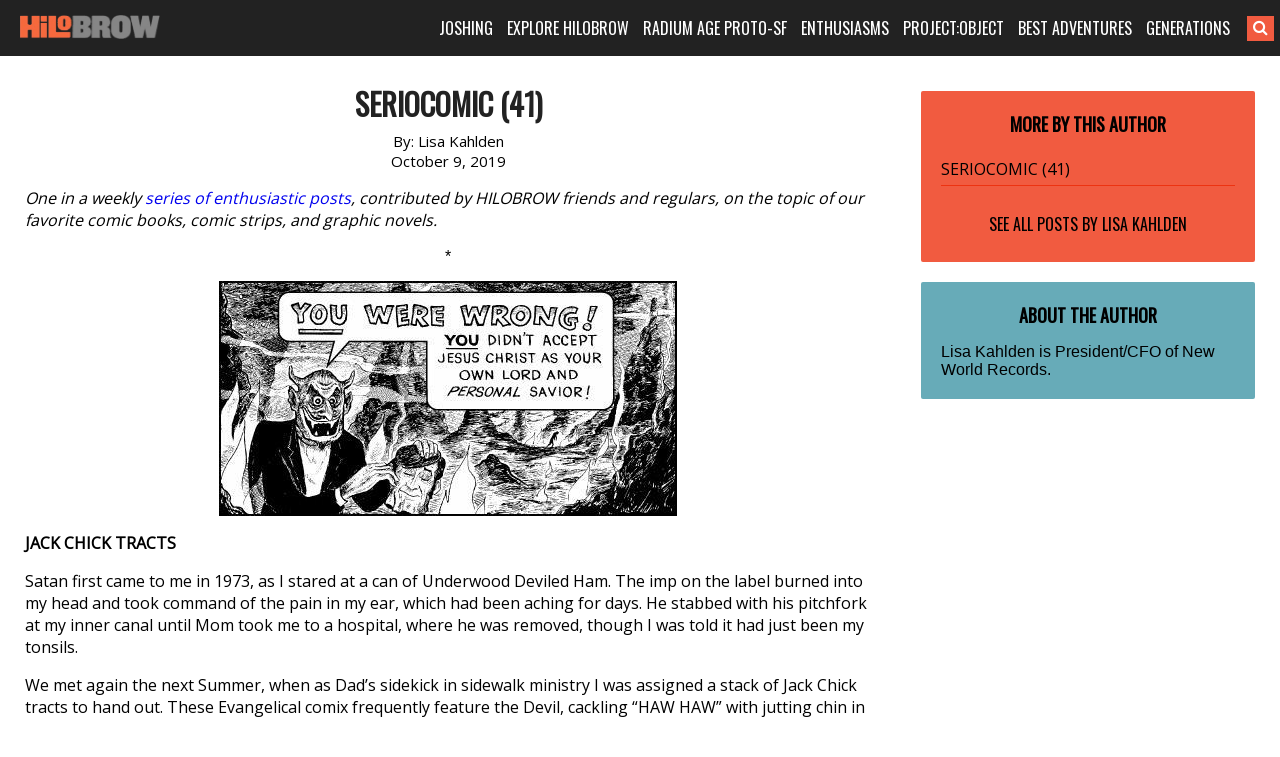

--- FILE ---
content_type: text/html; charset=UTF-8
request_url: https://www.hilobrow.com/2019/10/09/seriocomic-41/
body_size: 15448
content:
<!DOCTYPE html>
<html lang="en-US">
<head>
<meta charset="UTF-8">
<meta name="viewport" content="width=device-width, initial-scale=1">
<link rel="profile" href="http://gmpg.org/xfn/11">
<link rel="pingback" href="https://www.hilobrow.com/xmlrpc.php">
<link rel="stylesheet" href="https://maxcdn.bootstrapcdn.com/font-awesome/4.5.0/css/font-awesome.min.css">
<title>SERIOCOMIC (41) &#8211; HILOBROW</title>
<meta name='robots' content='max-image-preview:large' />
<link rel="alternate" type="application/rss+xml" title="HILOBROW &raquo; Feed" href="https://www.hilobrow.com/feed/" />
<link rel="alternate" title="oEmbed (JSON)" type="application/json+oembed" href="https://www.hilobrow.com/wp-json/oembed/1.0/embed?url=https%3A%2F%2Fwww.hilobrow.com%2F2019%2F10%2F09%2Fseriocomic-41%2F" />
<link rel="alternate" title="oEmbed (XML)" type="text/xml+oembed" href="https://www.hilobrow.com/wp-json/oembed/1.0/embed?url=https%3A%2F%2Fwww.hilobrow.com%2F2019%2F10%2F09%2Fseriocomic-41%2F&#038;format=xml" />
<style id='wp-img-auto-sizes-contain-inline-css' type='text/css'>
img:is([sizes=auto i],[sizes^="auto," i]){contain-intrinsic-size:3000px 1500px}
/*# sourceURL=wp-img-auto-sizes-contain-inline-css */
</style>
<style id='wp-block-library-inline-css' type='text/css'>
:root{--wp-block-synced-color:#7a00df;--wp-block-synced-color--rgb:122,0,223;--wp-bound-block-color:var(--wp-block-synced-color);--wp-editor-canvas-background:#ddd;--wp-admin-theme-color:#007cba;--wp-admin-theme-color--rgb:0,124,186;--wp-admin-theme-color-darker-10:#006ba1;--wp-admin-theme-color-darker-10--rgb:0,107,160.5;--wp-admin-theme-color-darker-20:#005a87;--wp-admin-theme-color-darker-20--rgb:0,90,135;--wp-admin-border-width-focus:2px}@media (min-resolution:192dpi){:root{--wp-admin-border-width-focus:1.5px}}.wp-element-button{cursor:pointer}:root .has-very-light-gray-background-color{background-color:#eee}:root .has-very-dark-gray-background-color{background-color:#313131}:root .has-very-light-gray-color{color:#eee}:root .has-very-dark-gray-color{color:#313131}:root .has-vivid-green-cyan-to-vivid-cyan-blue-gradient-background{background:linear-gradient(135deg,#00d084,#0693e3)}:root .has-purple-crush-gradient-background{background:linear-gradient(135deg,#34e2e4,#4721fb 50%,#ab1dfe)}:root .has-hazy-dawn-gradient-background{background:linear-gradient(135deg,#faaca8,#dad0ec)}:root .has-subdued-olive-gradient-background{background:linear-gradient(135deg,#fafae1,#67a671)}:root .has-atomic-cream-gradient-background{background:linear-gradient(135deg,#fdd79a,#004a59)}:root .has-nightshade-gradient-background{background:linear-gradient(135deg,#330968,#31cdcf)}:root .has-midnight-gradient-background{background:linear-gradient(135deg,#020381,#2874fc)}:root{--wp--preset--font-size--normal:16px;--wp--preset--font-size--huge:42px}.has-regular-font-size{font-size:1em}.has-larger-font-size{font-size:2.625em}.has-normal-font-size{font-size:var(--wp--preset--font-size--normal)}.has-huge-font-size{font-size:var(--wp--preset--font-size--huge)}.has-text-align-center{text-align:center}.has-text-align-left{text-align:left}.has-text-align-right{text-align:right}.has-fit-text{white-space:nowrap!important}#end-resizable-editor-section{display:none}.aligncenter{clear:both}.items-justified-left{justify-content:flex-start}.items-justified-center{justify-content:center}.items-justified-right{justify-content:flex-end}.items-justified-space-between{justify-content:space-between}.screen-reader-text{border:0;clip-path:inset(50%);height:1px;margin:-1px;overflow:hidden;padding:0;position:absolute;width:1px;word-wrap:normal!important}.screen-reader-text:focus{background-color:#ddd;clip-path:none;color:#444;display:block;font-size:1em;height:auto;left:5px;line-height:normal;padding:15px 23px 14px;text-decoration:none;top:5px;width:auto;z-index:100000}html :where(.has-border-color){border-style:solid}html :where([style*=border-top-color]){border-top-style:solid}html :where([style*=border-right-color]){border-right-style:solid}html :where([style*=border-bottom-color]){border-bottom-style:solid}html :where([style*=border-left-color]){border-left-style:solid}html :where([style*=border-width]){border-style:solid}html :where([style*=border-top-width]){border-top-style:solid}html :where([style*=border-right-width]){border-right-style:solid}html :where([style*=border-bottom-width]){border-bottom-style:solid}html :where([style*=border-left-width]){border-left-style:solid}html :where(img[class*=wp-image-]){height:auto;max-width:100%}:where(figure){margin:0 0 1em}html :where(.is-position-sticky){--wp-admin--admin-bar--position-offset:var(--wp-admin--admin-bar--height,0px)}@media screen and (max-width:600px){html :where(.is-position-sticky){--wp-admin--admin-bar--position-offset:0px}}

/*# sourceURL=wp-block-library-inline-css */
</style><style id='global-styles-inline-css' type='text/css'>
:root{--wp--preset--aspect-ratio--square: 1;--wp--preset--aspect-ratio--4-3: 4/3;--wp--preset--aspect-ratio--3-4: 3/4;--wp--preset--aspect-ratio--3-2: 3/2;--wp--preset--aspect-ratio--2-3: 2/3;--wp--preset--aspect-ratio--16-9: 16/9;--wp--preset--aspect-ratio--9-16: 9/16;--wp--preset--color--black: #000000;--wp--preset--color--cyan-bluish-gray: #abb8c3;--wp--preset--color--white: #ffffff;--wp--preset--color--pale-pink: #f78da7;--wp--preset--color--vivid-red: #cf2e2e;--wp--preset--color--luminous-vivid-orange: #ff6900;--wp--preset--color--luminous-vivid-amber: #fcb900;--wp--preset--color--light-green-cyan: #7bdcb5;--wp--preset--color--vivid-green-cyan: #00d084;--wp--preset--color--pale-cyan-blue: #8ed1fc;--wp--preset--color--vivid-cyan-blue: #0693e3;--wp--preset--color--vivid-purple: #9b51e0;--wp--preset--gradient--vivid-cyan-blue-to-vivid-purple: linear-gradient(135deg,rgb(6,147,227) 0%,rgb(155,81,224) 100%);--wp--preset--gradient--light-green-cyan-to-vivid-green-cyan: linear-gradient(135deg,rgb(122,220,180) 0%,rgb(0,208,130) 100%);--wp--preset--gradient--luminous-vivid-amber-to-luminous-vivid-orange: linear-gradient(135deg,rgb(252,185,0) 0%,rgb(255,105,0) 100%);--wp--preset--gradient--luminous-vivid-orange-to-vivid-red: linear-gradient(135deg,rgb(255,105,0) 0%,rgb(207,46,46) 100%);--wp--preset--gradient--very-light-gray-to-cyan-bluish-gray: linear-gradient(135deg,rgb(238,238,238) 0%,rgb(169,184,195) 100%);--wp--preset--gradient--cool-to-warm-spectrum: linear-gradient(135deg,rgb(74,234,220) 0%,rgb(151,120,209) 20%,rgb(207,42,186) 40%,rgb(238,44,130) 60%,rgb(251,105,98) 80%,rgb(254,248,76) 100%);--wp--preset--gradient--blush-light-purple: linear-gradient(135deg,rgb(255,206,236) 0%,rgb(152,150,240) 100%);--wp--preset--gradient--blush-bordeaux: linear-gradient(135deg,rgb(254,205,165) 0%,rgb(254,45,45) 50%,rgb(107,0,62) 100%);--wp--preset--gradient--luminous-dusk: linear-gradient(135deg,rgb(255,203,112) 0%,rgb(199,81,192) 50%,rgb(65,88,208) 100%);--wp--preset--gradient--pale-ocean: linear-gradient(135deg,rgb(255,245,203) 0%,rgb(182,227,212) 50%,rgb(51,167,181) 100%);--wp--preset--gradient--electric-grass: linear-gradient(135deg,rgb(202,248,128) 0%,rgb(113,206,126) 100%);--wp--preset--gradient--midnight: linear-gradient(135deg,rgb(2,3,129) 0%,rgb(40,116,252) 100%);--wp--preset--font-size--small: 13px;--wp--preset--font-size--medium: 20px;--wp--preset--font-size--large: 36px;--wp--preset--font-size--x-large: 42px;--wp--preset--spacing--20: 0.44rem;--wp--preset--spacing--30: 0.67rem;--wp--preset--spacing--40: 1rem;--wp--preset--spacing--50: 1.5rem;--wp--preset--spacing--60: 2.25rem;--wp--preset--spacing--70: 3.38rem;--wp--preset--spacing--80: 5.06rem;--wp--preset--shadow--natural: 6px 6px 9px rgba(0, 0, 0, 0.2);--wp--preset--shadow--deep: 12px 12px 50px rgba(0, 0, 0, 0.4);--wp--preset--shadow--sharp: 6px 6px 0px rgba(0, 0, 0, 0.2);--wp--preset--shadow--outlined: 6px 6px 0px -3px rgb(255, 255, 255), 6px 6px rgb(0, 0, 0);--wp--preset--shadow--crisp: 6px 6px 0px rgb(0, 0, 0);}:where(.is-layout-flex){gap: 0.5em;}:where(.is-layout-grid){gap: 0.5em;}body .is-layout-flex{display: flex;}.is-layout-flex{flex-wrap: wrap;align-items: center;}.is-layout-flex > :is(*, div){margin: 0;}body .is-layout-grid{display: grid;}.is-layout-grid > :is(*, div){margin: 0;}:where(.wp-block-columns.is-layout-flex){gap: 2em;}:where(.wp-block-columns.is-layout-grid){gap: 2em;}:where(.wp-block-post-template.is-layout-flex){gap: 1.25em;}:where(.wp-block-post-template.is-layout-grid){gap: 1.25em;}.has-black-color{color: var(--wp--preset--color--black) !important;}.has-cyan-bluish-gray-color{color: var(--wp--preset--color--cyan-bluish-gray) !important;}.has-white-color{color: var(--wp--preset--color--white) !important;}.has-pale-pink-color{color: var(--wp--preset--color--pale-pink) !important;}.has-vivid-red-color{color: var(--wp--preset--color--vivid-red) !important;}.has-luminous-vivid-orange-color{color: var(--wp--preset--color--luminous-vivid-orange) !important;}.has-luminous-vivid-amber-color{color: var(--wp--preset--color--luminous-vivid-amber) !important;}.has-light-green-cyan-color{color: var(--wp--preset--color--light-green-cyan) !important;}.has-vivid-green-cyan-color{color: var(--wp--preset--color--vivid-green-cyan) !important;}.has-pale-cyan-blue-color{color: var(--wp--preset--color--pale-cyan-blue) !important;}.has-vivid-cyan-blue-color{color: var(--wp--preset--color--vivid-cyan-blue) !important;}.has-vivid-purple-color{color: var(--wp--preset--color--vivid-purple) !important;}.has-black-background-color{background-color: var(--wp--preset--color--black) !important;}.has-cyan-bluish-gray-background-color{background-color: var(--wp--preset--color--cyan-bluish-gray) !important;}.has-white-background-color{background-color: var(--wp--preset--color--white) !important;}.has-pale-pink-background-color{background-color: var(--wp--preset--color--pale-pink) !important;}.has-vivid-red-background-color{background-color: var(--wp--preset--color--vivid-red) !important;}.has-luminous-vivid-orange-background-color{background-color: var(--wp--preset--color--luminous-vivid-orange) !important;}.has-luminous-vivid-amber-background-color{background-color: var(--wp--preset--color--luminous-vivid-amber) !important;}.has-light-green-cyan-background-color{background-color: var(--wp--preset--color--light-green-cyan) !important;}.has-vivid-green-cyan-background-color{background-color: var(--wp--preset--color--vivid-green-cyan) !important;}.has-pale-cyan-blue-background-color{background-color: var(--wp--preset--color--pale-cyan-blue) !important;}.has-vivid-cyan-blue-background-color{background-color: var(--wp--preset--color--vivid-cyan-blue) !important;}.has-vivid-purple-background-color{background-color: var(--wp--preset--color--vivid-purple) !important;}.has-black-border-color{border-color: var(--wp--preset--color--black) !important;}.has-cyan-bluish-gray-border-color{border-color: var(--wp--preset--color--cyan-bluish-gray) !important;}.has-white-border-color{border-color: var(--wp--preset--color--white) !important;}.has-pale-pink-border-color{border-color: var(--wp--preset--color--pale-pink) !important;}.has-vivid-red-border-color{border-color: var(--wp--preset--color--vivid-red) !important;}.has-luminous-vivid-orange-border-color{border-color: var(--wp--preset--color--luminous-vivid-orange) !important;}.has-luminous-vivid-amber-border-color{border-color: var(--wp--preset--color--luminous-vivid-amber) !important;}.has-light-green-cyan-border-color{border-color: var(--wp--preset--color--light-green-cyan) !important;}.has-vivid-green-cyan-border-color{border-color: var(--wp--preset--color--vivid-green-cyan) !important;}.has-pale-cyan-blue-border-color{border-color: var(--wp--preset--color--pale-cyan-blue) !important;}.has-vivid-cyan-blue-border-color{border-color: var(--wp--preset--color--vivid-cyan-blue) !important;}.has-vivid-purple-border-color{border-color: var(--wp--preset--color--vivid-purple) !important;}.has-vivid-cyan-blue-to-vivid-purple-gradient-background{background: var(--wp--preset--gradient--vivid-cyan-blue-to-vivid-purple) !important;}.has-light-green-cyan-to-vivid-green-cyan-gradient-background{background: var(--wp--preset--gradient--light-green-cyan-to-vivid-green-cyan) !important;}.has-luminous-vivid-amber-to-luminous-vivid-orange-gradient-background{background: var(--wp--preset--gradient--luminous-vivid-amber-to-luminous-vivid-orange) !important;}.has-luminous-vivid-orange-to-vivid-red-gradient-background{background: var(--wp--preset--gradient--luminous-vivid-orange-to-vivid-red) !important;}.has-very-light-gray-to-cyan-bluish-gray-gradient-background{background: var(--wp--preset--gradient--very-light-gray-to-cyan-bluish-gray) !important;}.has-cool-to-warm-spectrum-gradient-background{background: var(--wp--preset--gradient--cool-to-warm-spectrum) !important;}.has-blush-light-purple-gradient-background{background: var(--wp--preset--gradient--blush-light-purple) !important;}.has-blush-bordeaux-gradient-background{background: var(--wp--preset--gradient--blush-bordeaux) !important;}.has-luminous-dusk-gradient-background{background: var(--wp--preset--gradient--luminous-dusk) !important;}.has-pale-ocean-gradient-background{background: var(--wp--preset--gradient--pale-ocean) !important;}.has-electric-grass-gradient-background{background: var(--wp--preset--gradient--electric-grass) !important;}.has-midnight-gradient-background{background: var(--wp--preset--gradient--midnight) !important;}.has-small-font-size{font-size: var(--wp--preset--font-size--small) !important;}.has-medium-font-size{font-size: var(--wp--preset--font-size--medium) !important;}.has-large-font-size{font-size: var(--wp--preset--font-size--large) !important;}.has-x-large-font-size{font-size: var(--wp--preset--font-size--x-large) !important;}
/*# sourceURL=global-styles-inline-css */
</style>

<style id='classic-theme-styles-inline-css' type='text/css'>
/*! This file is auto-generated */
.wp-block-button__link{color:#fff;background-color:#32373c;border-radius:9999px;box-shadow:none;text-decoration:none;padding:calc(.667em + 2px) calc(1.333em + 2px);font-size:1.125em}.wp-block-file__button{background:#32373c;color:#fff;text-decoration:none}
/*# sourceURL=/wp-includes/css/classic-themes.min.css */
</style>
<link rel='stylesheet' id='bg-shce-genericons-css' href='https://www.hilobrow.com/wp-content/plugins/show-hidecollapse-expand/assets/css/genericons/genericons.css?ver=6.9' type='text/css' media='all' />
<link rel='stylesheet' id='bg-show-hide-css' href='https://www.hilobrow.com/wp-content/plugins/show-hidecollapse-expand/assets/css/bg-show-hide.css?ver=6.9' type='text/css' media='all' />
<link rel='stylesheet' id='underscores-style-css' href='https://www.hilobrow.com/wp-content/themes/Highlowbrow/style.css?ver=6.9' type='text/css' media='all' />
<script type="text/javascript" src="https://www.hilobrow.com/wp-includes/js/jquery/jquery.min.js?ver=3.7.1" id="jquery-core-js"></script>
<script type="text/javascript" src="https://www.hilobrow.com/wp-includes/js/jquery/jquery-migrate.min.js?ver=3.4.1" id="jquery-migrate-js"></script>
<link rel="https://api.w.org/" href="https://www.hilobrow.com/wp-json/" /><link rel="alternate" title="JSON" type="application/json" href="https://www.hilobrow.com/wp-json/wp/v2/posts/119598" /><link rel="EditURI" type="application/rsd+xml" title="RSD" href="https://www.hilobrow.com/xmlrpc.php?rsd" />
<link rel="canonical" href="https://www.hilobrow.com/2019/10/09/seriocomic-41/" />
<link rel='shortlink' href='https://www.hilobrow.com/?p=119598' />
<style>
#myShowHideDisplay {
display: none;
padding-top: 10px;
}
.btn-nothing {
    border: 1px solid #ccc;
    padding: 10px 40px;
    background-color: #ccc;
    margin-right: 20px;
	margin-bottom: 5px;
    cursor: pointer;
}
.btn-nothing:hover {
    background-color: #666;
    color: #fff;
}
</style>

<style>

@import url('https://cdnjs.cloudflare.com/ajax/libs/font-awesome/4.7.0/css/font-awesome.min.css'); 

@media only screen and (min-width: 989px) {
	.header > .container > .logo > .vburger, 
	#menu-main-menu > .menu-item > a > .fa-caret-down { 
		display: none !Important; 
	} 
} 

@media only screen and (max-width: 988px) {

	.header { 
		position: relative !Important;
	} 

	.header > .container { 
		margin: 0; 
		min-width: 100%; 
		padding-left: 0; 
		padding-right: 0; 
		width: 100% !Important; 
	} 
	.header > .container > .logo, 
	.header > .container > .navigation { 
		float: left;
		padding-left: 0; 
		padding-right: 0; 
		text-align: left;
		width: 100%;	
	} 
	.header > .container > .logo { 
		height: 54px; 
	} 
	.header > .container > .logo a { 
		padding-left: 20px; 
	} 
	.header > .container > .navigation { 
		display: none; 
	} 
	.header > .container > .logo > .vburger { 
		padding: 15px;	
		position: absolute;
		right: 0;
	} 
	/* .header > .container > .logo > .vburger:hover { 
		background-color: white; 
	} 
	.header > .container > .logo > .vburger:hover .fa-navicon::before, 
	.header > .container > .logo > .vburger:hover .fa-reorder::before, 
	.header > .container > .logo > .vburger:hover .fa-bars::before { 
		color: black !Important; 
	} */ 
	.fa-navicon::before, 
	.fa-reorder::before, 
	.fa-bars::before { 
		color: white; 
		font-size: 22px; 
	} 
	#menu-main-menu > .menu-item > a > .fa-caret-down::before { 
		color: white; 
		font-size: 18px; 
		margin-left: 5px; 
		transition: all 0.6s ease;
	} 
	#menu-main-menu > .menu-item > a:hover > .fa-caret-down::before { 
		color: #f15b40; 
	} 
	.navigation > .menu-main-menu-container, 
	#searchform { 
		display: block !Important; 
	} 
	#searchform { 
		padding-bottom: 10px !Important;
		padding-left: 20px; 
		padding-right: 20px; 
	} 
	#searchform searchInput.showSearch { 
		margin-right: 10px !Important;  	
	} 
	#searchform .searchButton { 
		/* padding-left: 0 !Important; */ 
		margin-left: -6px; 
	} 
	#menu-main-menu > .menu-item { 
		display: block; 
		margin-left: 0; 
		margin-right: 0; 
		padding-bottom: 10px; 
		width: 100%;			
	} 
	#menu-main-menu > .menu-item > a { 
		padding-left: 20px; 
		padding-right: 20px; 
	} 
	#menu-main-menu > .menu-item:first-child { 
		padding-top: 0; 
	} 
	#menu-main-menu > .menu-item { 
		padding-top: 10px; 
		border-bottom: 1px solid #3c3c3c; 
	} 
	#menu-main-menu > .menu-item:last-child { 
		border-bottom: 1px solid rgba(255,255,255,0); 
	} 
	.menu .sub-menu { 
		border-bottom: 1px solid rgba(255,255,255,0); 
		display: none;
		left: 0 !Important;
		margin-top: 10px; 
		position: relative !Important;
		text-align: left;
		top: 0 !Important;
		transition: all 0.6s ease;
		width: 100% !Important;
	} 
	.menu .sub-menu > li > a { 
		padding-left: 40px; 
		padding-right: 20px; 
	} 
	.menu .sub-menu > li:last-child { 
		border-bottom: 1px solid rgba(255,255,255,0); 
	} 
} 

</style>
<script>
function hiloMobileMenu() { 
	var navclass=".header > .container > .navigation";
	if(jQuery(navclass).css("display")=="none"){
		jQuery(navclass).css("display","block")
	}else{
		jQuery(navclass).css("display","none")
	}
} 
jQuery(function($){
	/* $(".header > .container > .logo > .vburger").on("tap",function(){
		$(this).css("background-color","black");
	}); */ 
	if($(".header > .container > .logo").length>0){
		var burgerhtml='<a class="vburger" href="javascript:void(0);" class="icon" onclick="hiloMobileMenu()"><i class="fa fa-bars"></i></a>'; 
		$(".header > .container > .logo").append(burgerhtml); 
	}
	if($("#menu-main-menu > .menu-item > a").length>0){	
		var cardownhtml='<i class="fa fa-caret-down"></i>'; 
		$("#menu-main-menu > .menu-item > a").append(cardownhtml); 
	}
	if($("#menu-main-menu > .menu-item > a").length>0){
		if($(window).width()<=988){
			$("#menu-main-menu > .menu-item > a").on("click",function(){
				if($(this).parent().find("ul.sub-menu").length>0){
					if($(this).parent().find("ul.sub-menu").css("display")=="block"){
						$(this).parent().find("ul.sub-menu").css("display","none"); 
					}else{
						$(this).parent().parent().find("ul.sub-menu").css("display","none"); 
						$(this).parent().find("ul.sub-menu").css("display","block"); 
					}
				}
			});
			$("#menu-main-menu > .menu-item > a").on("mouseleave",function(){
			
			});
		}
	}
	/* if($("#searchform #s").hasClass("showSearch")==false){
		if($(window).width()<=988){
			$("#searchform #s").addClass("showSearch"); 
		}
	} */ 
});
</script>


</head>

<body class="wp-singular post-template-default single single-post postid-119598 single-format-standard wp-theme-Highlowbrow group-blog">
<script>
  (function(i,s,o,g,r,a,m){i['GoogleAnalyticsObject']=r;i[r]=i[r]||function(){
  (i[r].q=i[r].q||[]).push(arguments)},i[r].l=1*new Date();a=s.createElement(o),
  m=s.getElementsByTagName(o)[0];a.async=1;a.src=g;m.parentNode.insertBefore(a,m)
  })(window,document,'script','//www.google-analytics.com/analytics.js','ga');

  ga('create', 'UA-3509632-4', 'auto');
  ga('send', 'pageview');

</script>
<div id="page" class="site">
	
	<div class="header">
		<div class="container">
			<div class="logo">
				<a href="https://www.hilobrow.com/">
				<img src="https://www.hilobrow.com/wp-content/uploads/2016/02/logo.png" alt="hilobrow" />
				</a>
			</div><!-- /.logo -->
			
			<div class="navigation">
				<div class="menu-main-menu-container"><ul id="menu-main-menu" class="menu"><li id="menu-item-173190" class="menu-item menu-item-type-custom menu-item-object-custom menu-item-has-children menu-item-173190"><a href="#">JOSHING</a>
<ul class="sub-menu">
	<li id="menu-item-92879" class="menu-item menu-item-type-custom menu-item-object-custom menu-item-92879"><a href="https://www.hilobrow.com/tag/hypocrite-idler/">ABOUT JOSH</a></li>
	<li id="menu-item-173191" class="menu-item menu-item-type-custom menu-item-object-custom menu-item-173191"><a href="https://www.hilobrow.com/tag/radium-update/">RADIUM AGE SF</a></li>
	<li id="menu-item-199333" class="menu-item menu-item-type-custom menu-item-object-custom menu-item-199333"><a href="https://www.hilobrow.com/tag/screenshots-josh/">SCREENSHOTS</a></li>
	<li id="menu-item-199332" class="menu-item menu-item-type-custom menu-item-object-custom menu-item-199332"><a href="https://www.hilobrow.com/tag/photo-dump/">PHOTO DUMP</a></li>
	<li id="menu-item-173194" class="menu-item menu-item-type-custom menu-item-object-custom menu-item-173194"><a href="https://www.hilobrow.com/2022/12/21/lost-objects-2022/">LOST OBJECTS</a></li>
	<li id="menu-item-173192" class="menu-item menu-item-type-custom menu-item-object-custom menu-item-173192"><a href="https://www.semiovox.com/">SEMIOVOX</a></li>
	<li id="menu-item-173193" class="menu-item menu-item-type-custom menu-item-object-custom menu-item-173193"><a href="http://unbored.net/">UNBORED</a></li>
	<li id="menu-item-173195" class="menu-item menu-item-type-custom menu-item-object-custom menu-item-173195"><a href="https://www.hilobrow.com/2021/09/28/the-adventurers-glossary/">ADVENTURE GLOSSARY</a></li>
	<li id="menu-item-168330" class="menu-item menu-item-type-custom menu-item-object-custom menu-item-168330"><a href="https://www.hilobrow.com/tag/popsztar-samizdat/">POPSZTAR SAMIZDAT</a></li>
	<li id="menu-item-171896" class="menu-item menu-item-type-custom menu-item-object-custom menu-item-171896"><a href="https://www.hilobrow.com/tag/ten-stages-of-man/">10 STAGES OF MAN</a></li>
	<li id="menu-item-173196" class="menu-item menu-item-type-custom menu-item-object-custom menu-item-173196"><a href="https://www.hilobrow.com/tag/josh-schema/">SCHEMATIZING</a></li>
	<li id="menu-item-145660" class="menu-item menu-item-type-custom menu-item-object-custom menu-item-145660"><a href="https://www.hilobrow.com/tag/taking-mickey/">TAKING THE MICKEY</a></li>
	<li id="menu-item-180573" class="menu-item menu-item-type-custom menu-item-object-custom menu-item-180573"><a href="https://www.hilobrow.com/tag/semiopunk/">SEMIOPUNK</a></li>
	<li id="menu-item-145661" class="menu-item menu-item-type-custom menu-item-object-custom menu-item-145661"><a href="https://www.hilobrow.com/tag/virus-vigilante/">VIRUS VIGILANTE</a></li>
	<li id="menu-item-173239" class="menu-item menu-item-type-custom menu-item-object-custom menu-item-173239"><a href="https://www.hilobrow.com/2009/06/25/the-woollett-question-answered/">THE WOOLLETT ANSWER</a></li>
	<li id="menu-item-173240" class="menu-item menu-item-type-custom menu-item-object-custom menu-item-173240"><a href="https://www.hilobrow.com/2009/07/03/id-like-to-force-the-world-to-sing/">OK SODA THEORY</a></li>
	<li id="menu-item-173241" class="menu-item menu-item-type-custom menu-item-object-custom menu-item-173241"><a href="https://www.hilobrow.com/2010/06/05/camp-kitsch-cheese/">CAMP, KITSCH &#038; CHEESE</a></li>
</ul>
</li>
<li id="menu-item-92423" class="menu-item menu-item-type-custom menu-item-object-custom menu-item-has-children menu-item-92423"><a href="#">EXPLORE HILOBROW</a>
<ul class="sub-menu">
	<li id="menu-item-111904" class="menu-item menu-item-type-custom menu-item-object-custom menu-item-111904"><a href="https://www.hilobrow.com/tag/hilobrow/">BEST OF HILOBROW</a></li>
	<li id="menu-item-139231" class="menu-item menu-item-type-custom menu-item-object-custom menu-item-139231"><a href="https://www.hilobrow.com/tag/off-topic/">OFF-TOPIC</a></li>
	<li id="menu-item-173237" class="menu-item menu-item-type-custom menu-item-object-custom menu-item-173237"><a href="https://www.hilobrow.com/tag/nealon-condiment-abc/">CONDIMENT ABECEDARIUM</a></li>
	<li id="menu-item-148662" class="menu-item menu-item-type-custom menu-item-object-custom menu-item-148662"><a href="https://www.hilobrow.com/tag/simulacra/">SIMULACRA</a></li>
	<li id="menu-item-202339" class="menu-item menu-item-type-post_type menu-item-object-page menu-item-202339"><a href="https://www.hilobrow.com/fiction/">FICTION &#038; POETRY</a></li>
	<li id="menu-item-139230" class="menu-item menu-item-type-custom menu-item-object-custom menu-item-139230"><a href="https://www.hilobrow.com/tag/eye-candy/">EYE CANDY</a></li>
	<li id="menu-item-92672" class="menu-item menu-item-type-custom menu-item-object-custom menu-item-92672"><a href="https://www.hilobrow.com/tag/nealon-stuffed/">STUFFED</a></li>
	<li id="menu-item-148173" class="menu-item menu-item-type-custom menu-item-object-custom menu-item-148173"><a href="https://www.hilobrow.com/tag/hilo-bestiary/">BESTIARY</a></li>
	<li id="menu-item-98487" class="menu-item menu-item-type-custom menu-item-object-custom menu-item-98487"><a href="https://www.hilobrow.com/tag/peril-planet/">PLANET OF PERIL</a></li>
	<li id="menu-item-94693" class="menu-item menu-item-type-custom menu-item-object-custom menu-item-94693"><a href="https://www.hilobrow.com/the-kalevala/">THE KALEVALA</a></li>
	<li id="menu-item-139229" class="menu-item menu-item-type-custom menu-item-object-custom menu-item-139229"><a href="https://www.hilobrow.com/cocky/">COCKY THE FOX</a></li>
	<li id="menu-item-92676" class="menu-item menu-item-type-custom menu-item-object-custom menu-item-92676"><a href="https://www.hilobrow.com/tag/hermenautic-tarot/">THE HERMENAUTIC TAROT</a></li>
	<li id="menu-item-137075" class="menu-item menu-item-type-post_type menu-item-object-page menu-item-137075"><a href="https://www.hilobrow.com/hilobrow-policies/">HILOBROW POLICIES</a></li>
</ul>
</li>
<li id="menu-item-172541" class="menu-item menu-item-type-custom menu-item-object-custom menu-item-has-children menu-item-172541"><a href="#">RADIUM AGE PROTO-SF</a>
<ul class="sub-menu">
	<li id="menu-item-161944" class="menu-item menu-item-type-post_type menu-item-object-page menu-item-161944"><a href="https://www.hilobrow.com/radium-age/">MIT PRESS RADIUM AGE SERIES</a></li>
	<li id="menu-item-172542" class="menu-item menu-item-type-custom menu-item-object-custom menu-item-172542"><a href="https://www.hilobrow.com/radium-age-100/">RADIUM AGE PROTO-SF</a></li>
	<li id="menu-item-160752" class="menu-item menu-item-type-custom menu-item-object-custom menu-item-160752"><a href="https://www.hilobrow.com/tag/radium-age-timeline/">RADIUM AGE TIMELINE</a></li>
	<li id="menu-item-196680" class="menu-item menu-item-type-custom menu-item-object-custom menu-item-196680"><a href="https://www.hilobrow.com/radium-age-art/">RADIUM AGE ART</a></li>
	<li id="menu-item-172543" class="menu-item menu-item-type-custom menu-item-object-custom menu-item-172543"><a href="https://www.hilobrow.com/radium-age-poetry/">RADIUM AGE POETRY</a></li>
	<li id="menu-item-172851" class="menu-item menu-item-type-custom menu-item-object-custom menu-item-172851"><a href="https://www.hilobrow.com/tag/radium-update/">RADIUM AGE UPDATES</a></li>
	<li id="menu-item-179341" class="menu-item menu-item-type-post_type menu-item-object-page menu-item-179341"><a href="https://www.hilobrow.com/sisters/">SISTERS OF THE RADIUM AGE</a></li>
	<li id="menu-item-173238" class="menu-item menu-item-type-custom menu-item-object-custom menu-item-173238"><a href="https://www.hilobrow.com/tag/radium-age-sf/">SERIALIZED STORIES</a></li>
	<li id="menu-item-173185" class="menu-item menu-item-type-post_type menu-item-object-page menu-item-173185"><a href="https://www.hilobrow.com/hilobooks/">HiLoBooks</a></li>
</ul>
</li>
<li id="menu-item-91912" class="menu-item menu-item-type-custom menu-item-object-custom menu-item-has-children menu-item-91912"><a href="#">ENTHUSIASMS</a>
<ul class="sub-menu">
	<li id="menu-item-182001" class="menu-item menu-item-type-custom menu-item-object-custom menu-item-182001"><a href="https://www.hilobrow.com/tag/mosh-enthusiasm/">Metal (1984–1993)</a></li>
	<li id="menu-item-177011" class="menu-item menu-item-type-custom menu-item-object-custom menu-item-177011"><a href="https://www.hilobrow.com/tag/stooge-enthusiasm/">Proto-Punk (1964–1973)</a></li>
	<li id="menu-item-175357" class="menu-item menu-item-type-custom menu-item-object-custom menu-item-175357"><a href="https://www.hilobrow.com/tag/teen-enthusiasm/">Teen Idols</a></li>
	<li id="menu-item-171646" class="menu-item menu-item-type-custom menu-item-object-custom menu-item-171646"><a href="https://www.hilobrow.com/tag/dolly-enthusiasm/">Country Music (1964–1973)</a></li>
	<li id="menu-item-142496" class="menu-item menu-item-type-custom menu-item-object-custom menu-item-142496"><a href="https://www.hilobrow.com/tag/carbona-enthusiasm/">Punk (1974–1983)</a></li>
	<li id="menu-item-128304" class="menu-item menu-item-type-custom menu-item-object-custom menu-item-128304"><a href="https://www.hilobrow.com/tag/convoy-enthusiasm/">Action Movies (1974–1983)</a></li>
	<li id="menu-item-120904" class="menu-item menu-item-type-custom menu-item-object-custom menu-item-120904"><a href="https://www.hilobrow.com/tag/seriocomic/">Comics</a></li>
	<li id="menu-item-92674" class="menu-item menu-item-type-custom menu-item-object-custom menu-item-92674"><a href="https://www.hilobrow.com/tag/herc-enthusiasm/">Hip Hop (1974–1983)</a></li>
	<li id="menu-item-92671" class="menu-item menu-item-type-custom menu-item-object-custom menu-item-92671"><a href="https://www.hilobrow.com/tag/kern-enthusiasm/">Typefaces</a></li>
	<li id="menu-item-92675" class="menu-item menu-item-type-custom menu-item-object-custom menu-item-92675"><a href="https://www.hilobrow.com/tag/kirk-enthusiasm/">Captain Kirk</a></li>
	<li id="menu-item-92670" class="menu-item menu-item-type-custom menu-item-object-custom menu-item-92670"><a href="https://www.hilobrow.com/tag/kirb-enthusiasm/">Jack Kirby</a></li>
	<li id="menu-item-165980" class="menu-item menu-item-type-post_type menu-item-object-page menu-item-165980"><a href="https://www.hilobrow.com/enthusiasms/">&#038; MORE ENTHUSIASMS</a></li>
</ul>
</li>
<li id="menu-item-102995" class="menu-item menu-item-type-custom menu-item-object-custom menu-item-has-children menu-item-102995"><a href="#">PROJECT:OBJECT</a>
<ul class="sub-menu">
	<li id="menu-item-198230" class="menu-item menu-item-type-post_type menu-item-object-page menu-item-198230"><a href="https://www.hilobrow.com/give-it-up/">GIVE IT UP</a></li>
	<li id="menu-item-171761" class="menu-item menu-item-type-custom menu-item-object-custom menu-item-171761"><a href="https://www.hilobrow.com/2022/12/21/lost-objects-2022/">Lost Objects book</a></li>
	<li id="menu-item-148661" class="menu-item menu-item-type-custom menu-item-object-custom menu-item-148661"><a href="https://www.hilobrow.com/tag/semio-objects/">SEMIO OBJECTS</a></li>
	<li id="menu-item-139247" class="menu-item menu-item-type-custom menu-item-object-custom menu-item-139247"><a href="https://www.hilobrow.com/tag/movie-objects/">MOVIE OBJECTS</a></li>
	<li id="menu-item-123596" class="menu-item menu-item-type-custom menu-item-object-custom menu-item-123596"><a href="https://www.hilobrow.com/tag/fetish-object/">FETISHES</a></li>
	<li id="menu-item-118629" class="menu-item menu-item-type-custom menu-item-object-custom menu-item-118629"><a href="https://www.hilobrow.com/tag/fossil-object/">FOSSILS</a></li>
	<li id="menu-item-115646" class="menu-item menu-item-type-custom menu-item-object-custom menu-item-115646"><a href="https://www.hilobrow.com/tag/flair-object/">FLAIR</a></li>
	<li id="menu-item-107460" class="menu-item menu-item-type-custom menu-item-object-custom menu-item-107460"><a href="https://www.hilobrow.com/tag/illicit-objects/">ILLICIT OBJECTS</a></li>
	<li id="menu-item-104684" class="menu-item menu-item-type-custom menu-item-object-custom menu-item-104684"><a href="https://www.hilobrow.com/tag/talismanic-objects/">TALISMANIC OBJECTS</a></li>
	<li id="menu-item-102996" class="menu-item menu-item-type-custom menu-item-object-custom menu-item-102996"><a href="https://www.hilobrow.com/tag/political-objects/">POLITICAL OBJECTS</a></li>
	<li id="menu-item-103546" class="menu-item menu-item-type-post_type menu-item-object-page menu-item-103546"><a href="https://www.hilobrow.com/projectobject-2/">&#038; MORE P:O THEMES</a></li>
	<li id="menu-item-157175" class="menu-item menu-item-type-custom menu-item-object-custom menu-item-157175"><a href="https://www.hilobrow.com/tag/sigobj-crosspost/">SIGNIFICANT OBJECTS</a></li>
</ul>
</li>
<li id="menu-item-92497" class="menu-item menu-item-type-custom menu-item-object-custom menu-item-has-children menu-item-92497"><a href="#" title="Josh Glenn&#8217;s favorite adventures &#038; sci-fi">BEST ADVENTURES</a>
<ul class="sub-menu">
	<li id="menu-item-139364" class="menu-item menu-item-type-post_type menu-item-object-page menu-item-139364"><a href="https://www.hilobrow.com/250-adventures/">BEST 20th CENTURY ADVENTURES</a></li>
	<li id="menu-item-155547" class="menu-item menu-item-type-custom menu-item-object-custom menu-item-155547"><a href="https://www.hilobrow.com/hadron-age/">HADRON AGE SF</a></li>
	<li id="menu-item-141402" class="menu-item menu-item-type-custom menu-item-object-custom menu-item-141402"><a href="https://www.hilobrow.com/nineties-adventure/">NINETIES ADVENTURES</a></li>
	<li id="menu-item-118986" class="menu-item menu-item-type-custom menu-item-object-custom menu-item-118986"><a href="https://www.hilobrow.com/diamond-age-sci-fi/">DIAMOND AGE SF</a></li>
	<li id="menu-item-135991" class="menu-item menu-item-type-post_type menu-item-object-page menu-item-135991"><a href="https://www.hilobrow.com/eighties-adventure/">EIGHTIES ADVENTURES</a></li>
	<li id="menu-item-120946" class="menu-item menu-item-type-post_type menu-item-object-page menu-item-120946"><a href="https://www.hilobrow.com/seventies-adventure/">SEVENTIES ADVENTURES</a></li>
	<li id="menu-item-92498" class="menu-item menu-item-type-post_type menu-item-object-page menu-item-92498"><a href="https://www.hilobrow.com/new-wave-sci-fi/">NEW WAVE SF</a></li>
	<li id="menu-item-120771" class="menu-item menu-item-type-custom menu-item-object-custom menu-item-120771"><a href="https://www.hilobrow.com/sixties-adventure/">SIXTIES ADVENTURES</a></li>
	<li id="menu-item-122892" class="menu-item menu-item-type-post_type menu-item-object-page menu-item-122892"><a href="https://www.hilobrow.com/sixties-ya-yya/">SIXTIES YA ADVENTURES</a></li>
	<li id="menu-item-120943" class="menu-item menu-item-type-post_type menu-item-object-page menu-item-120943"><a href="https://www.hilobrow.com/fifties-adventure/">FIFTIES ADVENTURES</a></li>
	<li id="menu-item-120940" class="menu-item menu-item-type-post_type menu-item-object-page menu-item-120940"><a href="https://www.hilobrow.com/forties-adventure/">FORTIES ADVENTURES</a></li>
	<li id="menu-item-92499" class="menu-item menu-item-type-post_type menu-item-object-page menu-item-92499"><a href="https://www.hilobrow.com/golden-age-sci-fi/">GOLDEN AGE SF</a></li>
	<li id="menu-item-120928" class="menu-item menu-item-type-post_type menu-item-object-page menu-item-120928"><a href="https://www.hilobrow.com/thirties-adventure/">THIRTIES ADVENTURES</a></li>
	<li id="menu-item-120926" class="menu-item menu-item-type-post_type menu-item-object-page menu-item-120926"><a href="https://www.hilobrow.com/twenties-adventure/">TWENTIES ADVENTURES</a></li>
	<li id="menu-item-120901" class="menu-item menu-item-type-post_type menu-item-object-page menu-item-120901"><a href="https://www.hilobrow.com/teens-adventure/">TEENS ADVENTURES</a></li>
	<li id="menu-item-92058" class="menu-item menu-item-type-post_type menu-item-object-page menu-item-92058"><a href="https://www.hilobrow.com/radium-age-100/">RADIUM AGE PROTO-SF</a></li>
	<li id="menu-item-120902" class="menu-item menu-item-type-post_type menu-item-object-page menu-item-120902"><a href="https://www.hilobrow.com/oughts-adventure/">OUGHTS ADVENTURES</a></li>
	<li id="menu-item-92500" class="menu-item menu-item-type-post_type menu-item-object-page menu-item-92500"><a href="https://www.hilobrow.com/scientific-romance/">SCIENTIFIC ROMANCES</a></li>
</ul>
</li>
<li id="menu-item-92506" class="menu-item menu-item-type-custom menu-item-object-custom menu-item-has-children menu-item-92506"><a href="#">GENERATIONS</a>
<ul class="sub-menu">
	<li id="menu-item-92507" class="menu-item menu-item-type-custom menu-item-object-custom menu-item-92507"><a href="https://www.hilobrow.com/2010/05/28/generations-16-tba/">Generation TBA</a></li>
	<li id="menu-item-92508" class="menu-item menu-item-type-custom menu-item-object-custom menu-item-92508"><a href="https://www.hilobrow.com/2010/05/24/social-darwikians/">Social Darwikians</a></li>
	<li id="menu-item-92510" class="menu-item menu-item-type-custom menu-item-object-custom menu-item-92510"><a href="https://www.hilobrow.com/2010/03/15/generations-13-reconstructionists/">Reconstructionists</a></li>
	<li id="menu-item-92509" class="menu-item menu-item-type-custom menu-item-object-custom menu-item-92509"><a href="https://www.hilobrow.com/2010/04/17/generations-14-revivalists/">Revivalists</a></li>
	<li id="menu-item-92511" class="menu-item menu-item-type-custom menu-item-object-custom menu-item-92511"><a href="https://www.hilobrow.com/2010/02/27/generations-12-ogxers/">OGXers</a></li>
	<li id="menu-item-92512" class="menu-item menu-item-type-custom menu-item-object-custom menu-item-92512"><a href="https://www.hilobrow.com/2010/02/05/blank-generation/">Blank Generation</a></li>
	<li id="menu-item-92513" class="menu-item menu-item-type-custom menu-item-object-custom menu-item-92513"><a href="https://www.hilobrow.com/2009/09/30/the-anti-anti-utopians/">Anti-Anti-Utopians</a></li>
	<li id="menu-item-92514" class="menu-item menu-item-type-custom menu-item-object-custom menu-item-92514"><a href="https://www.hilobrow.com/2009/09/23/the-postmodernists/">Postmodernists</a></li>
	<li id="menu-item-166152" class="menu-item menu-item-type-custom menu-item-object-custom menu-item-166152"><a href="https://www.hilobrow.com/generations/">&#038; MORE GENERATIONS</a></li>
</ul>
</li>
</ul></div>				
				<form method="get" id="searchform" action="https://www.hilobrow.com/">
				<div><input type="text" size="18" value="" name="s" id="s" class="searchInput"/>
				 <button type="submit" class="searchButton">
                	<i class="fa fa-search"></i>
            	</button>
				</div>
				</form>

			</div><!-- /.navigation -->


			<div class="clear"></div><!-- /.clear -->
		</div><!-- /.container -->
	</div><!-- /.header -->

	<div id="content" class="site-content">
		

	<div id="primary" class="content-area">
		<main id="main" class="site-main" role="main">
			
			

		
<article id="post-119598" class="post-119598 post type-post status-publish format-standard has-post-thumbnail hentry category-comics-2 category-enthusiasms tag-jack-chick tag-seriocomic">
	


	<div class="post__inner">

		<a href="https://www.hilobrow.com/2019/10/09/seriocomic-41/" class="postLink"><h1 class="postTitle">SERIOCOMIC (41)</h1></a><!-- /.postTitle -->
		<p class="postDetails postDetails--center">By: <span class="authorName">Lisa Kahlden</span> <br/>
		October 9, 2019		
		
		</p><!-- /.authorName -->
		
	<p><em>One in a weekly <a href="https://www.hilobrow.com/tag/seriocomic/">series of enthusiastic posts</a>, contributed by HILOBROW friends and regulars, on the topic of our favorite comic books, comic strips, and graphic novels.</em></p>
<p><center>*</center></p>
<p><center><img decoding="async" src="https://www.hilobrow.com/wp-content/uploads/2019/10/jackchickgoofed11.jpg" alt="" width="458" height="auto" class="alignnone size-full wp-image-121752" srcset="https://www.hilobrow.com/wp-content/uploads/2019/10/jackchickgoofed11.jpg 458w, https://www.hilobrow.com/wp-content/uploads/2019/10/jackchickgoofed11-300x154.jpg 300w, https://www.hilobrow.com/wp-content/uploads/2019/10/jackchickgoofed11-390x200.jpg 390w" sizes="(max-width: 458px) 100vw, 458px" /></center></p>
<p><strong>JACK CHICK TRACTS</strong></p>
<p>Satan first came to me in 1973, as I stared at a can of Underwood Deviled Ham. The imp on the label burned into my head and took command of the pain in my ear, which had been aching for days. He stabbed with his pitchfork at my inner canal until Mom took me to a hospital, where he was removed, though I was told it had just been my tonsils.</p>
<p>We met again the next Summer, when as Dad&#8217;s sidekick in sidewalk ministry I was assigned a stack of Jack Chick tracts to hand out. These Evangelical comix frequently feature the Devil, cackling “HAW HAW” with jutting chin in celebration of Sin&#8217;s triumph over modern mores. I absorbed them in a backseat inferno as Dad drove around downtown Louisville looking for foot traffic, listening to an A.M. apostle faith-heal callers over the radio. A distant relative with cancer had died despite his intercession, which posed less challenge to my fledgling Faith than that he had taken her money. </p>
<p>In <em>The Contract</em>, wearing tails and top hat, roué moustache and diamond pinkie ring, Beelzebub Fox tempts a hayseed into signing away his soul. <em>Somebody Goofed</em> has him as a bully who taunts a soft-brained kid into playing chicken with a train, in a Herb Tarlek-style suit that would have been enough to put anyone off. There could not be much to fear, I reasoned, from anything so easy to spot — which for me included those preachers on the air, who promised the afflicted miracles as they solicited donations.</p>
<p>But as with most things that amuse me, Dad sensed in this mortal peril. In no guise was the Beast a joke. His dark reign and the preceding Rapture were events for which Chick was preparing us, offering a cautionary catalog of ’70s blasphemy. New English translations of the Bible, in growing acceptance at the time, were a perversion of the King James Gospel. Computerized cash registers, credit cards and bar codes were groundwork for The Mark, the number anyone who skipped the Second Coming would have to accept in order to buy anything. Satanists were banding together in Christian rock bands and covens: <em>Why No Revival?</em> states “most churches have been successfully infiltrated by witches&#8221; as fact, supported by a footnote.</p>
<p>No doubt these comics are to credit for the strong interest I later developed in the occult, and my almost religious regard for technology. But revisiting Chick tracts today, I join my late father in finding little funny about them. For most of my 20s and into my 30s they were a lurid but cherished piece of personal lore, like the charlatans and charismatics who peopled the adult world for me as a child. But now, with some difficulty (and immensely expensive therapy) I see it doesn&#8217;t take Satan to make you a sucker.</p>
<p><center>***</center></p>
<p><strong>SERIOCOMIC:</strong> Mimi Lipson on <a href="https://www.hilobrow.com/2019/01/02/seriocomic-1/">LITTLE LULU</a> | Sara Ryan on <a href="https://www.hilobrow.com/2019/01/09/seriocomic-2/">AMPHIGOREY</a> | Gary Panter on <a href="https://www.hilobrow.com/2019/01/16/seriocomic-3/">THE NUT BROS./THE SQUIRREL CAGE</a> | Gordon Dahlquist on <a href="https://www.hilobrow.com/2019/01/23/seriocomic-4/">POGO</a> | Robert Wringham on <a href="https://www.hilobrow.com/2019/01/30/seriocomic-5/">VIZ</a> | Matthew De Abaitua on <a href="https://www.hilobrow.com/2019/02/06/seriocomic-6/">CAPTAIN BRITAIN</a> | Jessamyn West on <a href="https://www.hilobrow.com/2019/02/13/seriocomic-7/">FUN HOME</a> | Bradley Peterson on <a href="https://www.hilobrow.com/2019/02/20/seriocomic-8/">HELLBOY</a> | Stephanie Burt on <a href="https://www.hilobrow.com/2019/02/27/seriocomic-9/">KITTY PRYDE RETURNS</a> | Jenny Davidson on <a href="https://www.hilobrow.com/2019/03/06/seriocomic-10/">OOR WULLIE</a> | Luc Sante on <a href="https://www.hilobrow.com/2019/03/13/seriocomic-11/">MARSUPILAMI</a> | Susan Roe on <a href="https://www.hilobrow.com/2019/03/20/seriocomic-12/">BLOOM COUNTY</a> | Marilyn Berlin Snell on <a href="https://www.hilobrow.com/2019/03/27/seriocomic-13/">CHARLES ADDAMS</a> | Deb Chachra on <a href="https://www.hilobrow.com/2019/04/03/seriocomic-14/">ARKHAM ASYLUM</a> | Judith Zissman on <a href="https://www.hilobrow.com/2019/04/10/seriocomic-15/">ERNIE POOK&#8217;S COMEEK</a> | Alexandra Lange on <a href="https://www.hilobrow.com/2019/04/17/seriocomic-16/">BETTY (ARCHIE)</a> | Catherine Newman on <a href="https://www.hilobrow.com/2019/04/24/seriocomic-17/">VERONICA (ARCHIE)</a> | Josh Glenn on <a href="https://www.hilobrow.com/2019/05/01/seriocomic-18/">SPIRE CHRISTIAN COMICS</a> | Adam McGovern on <a href="https://www.hilobrow.com/2019/05/08/seriocomic-19/">THE CREW</a> | William Nericcio on <a href="https://www.hilobrow.com/2019/05/15/seriocomic-20/">ERRATA STIGMATA</a> | Chelsey Johnson on <a href="https://www.hilobrow.com/2019/05/22/seriocomic-21/">DYKES TO WATCH OUT FOR</a> | Sherri Wasserman on <a href="https://www.hilobrow.com/2019/05/30/seriocomic-22/">TANK GIRL</a> | Tom Nealon on <a href="https://www.hilobrow.com/2019/06/06/seriocomic-23/">MEGATON MAN</a> | Erin M. Routson on <a href="https://www.hilobrow.com/2019/06/12/seriocomic-24/">THE WEDDING OF SCOTT SUMMERS &#038; JEAN GREY</a> | Douglas Wolk on <a href="https://www.hilobrow.com/2019/06/19/seriocomic-25/">FRANK IN THE RIVER</a> | Annie Nocenti on <a href="https://www.hilobrow.com/2019/06/26/seriocomic-26/">DICK TRACY</a> | James Parker on <a href="https://www.hilobrow.com/2019/07/03/seriocomic-27/">2000 AD</a> | Adrienne Crew on <a href="https://www.hilobrow.com/2019/07/10/seriocomic-28/">NUTS</a> | Vanessa Berry on <a href="https://www.hilobrow.com/2019/07/17/seriocomic-29/">MEAT CAKE</a> | John Holbo on <a href="https://www.hilobrow.com/2019/07/24/seriocomic-30/">WITZEND</a> | Michael Campochiaro on <a href="https://www.hilobrow.com/2019/07/31/seriocomic-31/">SPIDER-WOMAN</a> | Miranda Mellis on <a href="https://www.hilobrow.com/2019/08/07/seriocomic-32/">RED SONJA &#038; BÊLIT</a> | Michael Grasso on <a href="https://www.hilobrow.com/2019/08/14/seriocomic-33/">THE NEW MUTANTS</a> | Ty Burr on <a href="https://www.hilobrow.com/2019/08/21/seriocomic-34/">BINKY BROWN</a> | Bishakh Som on <a href="https://www.hilobrow.com/2019/08/28/seriocomic-35/">AMAR CHITRA KATHA</a> | Mark Kingwell on <a href="https://www.hilobrow.com/2019/09/04/seriocomic-36/">CLASSICS ILLUSTRATED</a> | Brian Berger on <a href="https://www.hilobrow.com/2019/09/11/seriocomic-37/">JIMBO</a> | Kenya (Robinson) on <a href="https://www.hilobrow.com/2019/09/18/seriocomic-38/">AGENT 355</a> | Seth on <a href="https://www.hilobrow.com/2019/09/25/seriocomic-39/">THE ETERNALS ANNUAL</a> | Susannah Breslin on <a href="https://www.hilobrow.com/2019/10/02/seriocomic-40/">SLASHER</a> | Lisa Kahlden on <a href="https://www.hilobrow.com/2019/10/09/seriocomic-41/">JACK CHICK TRACTS</a> | Mandy Keifetz on <a href="https://www.hilobrow.com/2019/10/16/seriocomic-42/">KRAZY KAT</a> | Tom Devlin on <a href="https://www.hilobrow.com/2019/10/23/seriocomic-43/">DUM-DUM POSSE READER</a> | Eric Reynolds on <a href="https://www.hilobrow.com/2019/10/30/seriocomic-44/">ACTION COMICS #460</a> | Rick Pinchera on <A href="https://www.hilobrow.com/2019/11/06/seriocomic-45/">EIGHTBALL #16</a> | Juan Recondo on <a href="https://www.hilobrow.com/2019/11/13/seriocomic-46/">DAYTRIPPER</a> | Elizabeth Foy Larsen on <a href="https://www.hilobrow.com/2019/11/20/seriocomic-47/">ROZ CHAST</a> | J.E. Anckorn on <a href="https://www.hilobrow.com/2019/11/27/seriocomic-48/">HALO JONES</a> | Deborah Wassertzug on <a href="https://www.hilobrow.com/2019/12/04/seriocomic-49/">GREAT POP THINGS</a> | Peggy Nelson on <a href="https://www.hilobrow.com/2019/12/11/seriocomic-50/">MAD MOVIE SATIRES</a> | Holly Interlandi on <a href="https://www.hilobrow.com/2019/12/18/seriocomic-51/">ANGEL SANCTUARY</a> | Karen Green on <a href="https://www.hilobrow.com/2019/12/25/seriocomic-52/">THE SMITHSONIAN COLLECTION OF NEWSPAPER COMICS</a>.</p>
<p><center><strong>MORE ENTHUSIASM at HILOBROW</strong></center></p>
<p><strong>NERD YOUR ENTHUSIASM (4Q2021):</strong> NERDING | ARDUIN | KLINGON CONFIDENTIAL | MAP INSERTS | TIME | &#038; 20 other nerdy passions. <strong>SWERVE YOUR ENTHUSIASM (3Q2021):</strong> <a href="https://www.hilobrow.com/2021/07/02/swerve-your-enthusiasm-1/">WARHOL’S WALT WHITMAN</a> | <a href="https://www.hilobrow.com/2021/08/09/swerve-your-enthusiasm-12/">70, GIRLS, 70</a> | <a href="https://www.hilobrow.com/2021/08/19/swerve-your-enthusiasm-15/">TYRAEL’S MIGHT</a> | <a href="https://www.hilobrow.com/2021/08/12/swerve-your-enthusiasm-13/">SHIRATO SANPEI</a> | <a href="https://www.hilobrow.com/2021/08/30/swerve-your-enthusiasm-18/">THE LEON SUITES</a> | <a href="https://www.hilobrow.com/tag/swerve-enthusiasm/">&#038; 20 other never-realized cultural productions.</a> <strong>FIVE-O YOUR ENTHUSIASM (2Q2021):</strong> <a href="https://www.hilobrow.com/2021/04/03/five-o-your-enthusiasm-1/">DARK SHADOWS</a> | <a href="https://www.hilobrow.com/2021/04/29/five-o-your-enthusiasm-9/">MANNIX</a> | <a href="https://www.hilobrow.com/2021/04/22/five-o-your-enthusiasm-7/">GET SMART</a> | <a href="https://www.hilobrow.com/2021/04/26/five-o-your-enthusiasm-8/">THE ADDAMS FAMILY</a> | <a href="https://www.hilobrow.com/2021/04/08/five-o-your-enthusiasm-3/">I DREAM OF JEANNIE</a> | <a href="https://www.hilobrow.com/tag/five-o-enthusiasm/">&#038; 20 other Sixties (1964–1973) TV shows</a>. <strong>FERB YOUR ENTHUSIASM (1Q2021):</strong> <a href="https://www.hilobrow.com/2021/01/02/ferb-your-enthusiasm-1/">STEVEN UNIVERSE</a> | <a href="https://www.hilobrow.com/2021/01/05/ferb-your-enthusiasm-2/">TOP CAT</a> | <a href="https://www.hilobrow.com/2021/02/04/ferb-your-enthusiasm-11/">REN &#038; STIMPY</a> | <a href="https://www.hilobrow.com/2021/01/25/ferb-your-enthusiasm-8/">SHE-RA AND THE PRINCESSES OF POWER</a> | <a href="https://www.hilobrow.com/2021/01/28/ferb-your-enthusiasm-9/">DRAGON BALL Z</a> | <a href="https://www.hilobrow.com/tag/ferb-enthusiasm/">&#038; 20 other animated series</a>. <strong>CARBONA YOUR ENTHUSIASM (2020):</strong> <a href="https://www.hilobrow.com/2020/08/01/carbona-your-enthusiasm-1/">&#8220;Sex Bomb&#8221;</a> | <a href="https://www.hilobrow.com/2020/08/02/carbona-your-enthusiasm-2/">&#8220;Going Underground&#8221;</a> | <a href="https://www.hilobrow.com/2020/08/09/carbona-your-enthusiasm-9/">&#8220;Soft South Africans&#8221;</a> | <a href="https://www.hilobrow.com/2020/08/23/carbona-your-enthusiasm-23/">&#8220;Typical Girls&#8221;</a> | <a href="https://www.hilobrow.com/2020/08/03/carbona-your-enthusiasm-3/">&#8220;Human Fly&#8221;</a> | <a href="https://www.hilobrow.com/tag/carbona-enthusiasm/">&#038; 20 other Seventies (1974–1983) punk singles</a>. <strong>KLAATU YOU (2020 weekly):</strong> <a href="https://www.hilobrow.com/2020/01/01/klaatu-enthusiasm-1/">ZARDOZ</a> | <a href="https://www.hilobrow.com/2020/01/08/klaatu-enthusiasm-2/">METROPOLIS</a> | <a href="https://www.hilobrow.com/2020/02/05/klaatu-enthusiasm-6/">DARK STAR</a> | <a href="https://www.hilobrow.com/2020/03/18/klaatu-enthusiasm-12/">SINS OF THE FLESHAPOIDS</a> | <a href="https://www.hilobrow.com/2020/04/08/klaatu-enthusiasm-15/">SOLARIS</a> | <a href="https://www.hilobrow.com/tag/klaatu-enthusiasm/">&#038; dozens of other pre-STAR WARS sci-fi movies</a>. <strong>CONVOY YOUR ENTHUSIASM (2019):</strong> <a href="https://www.hilobrow.com/2019/08/07/convoy-your-enthusiasm-7/">THE TAKING OF PELHAM ONE TWO THREE</a> | <a href="https://www.hilobrow.com/2019/08/18/convoy-your-enthusiasm-18/">ROLLERBALL</a> | <a href="https://www.hilobrow.com/2019/08/04/convoy-your-enthusiasm-4/">BLACK SUNDAY</a> | <a href="https://www.hilobrow.com/2019/08/06/convoy-your-enthusiasm-6/">SORCERER</a> | <a href="https://www.hilobrow.com/2019/08/11/convoy-your-enthusiasm-11/">STRAIGHT TIME</a> | <a href="https://www.hilobrow.com/tag/convoy-enthusiasm/">&#038; 20 other Seventies (1974–1983) action movies</a>. <strong>SERIOCOMIC (2019 weekly):</strong> <a href="https://www.hilobrow.com/2019/01/02/seriocomic-1/">LITTLE LULU</a> | <a href="https://www.hilobrow.com/2019/01/30/seriocomic-5/">VIZ</a> | <a href="https://www.hilobrow.com/2019/03/13/seriocomic-11/">MARSUPILAMI</a> | <a href="https://www.hilobrow.com/2019/04/10/seriocomic-15/">ERNIE POOK&#8217;S COMEEK</a> | <a href="https://www.hilobrow.com/2019/02/20/seriocomic-8/">HELLBOY</a> | <a href="https://www.hilobrow.com/tag/seriocomic/">&#038; dozens of other comics.</a> <strong>TUBE YOUR ENTHUSIASM (2018):</strong> <a href="https://www.hilobrow.com/2018/08/01/tube-your-enthusiasm-1/">LOONEY TUNES</a> | <a href="https://www.hilobrow.com/2018/08/02/tube-your-enthusiasm-2/">THREE STOOGES</a> | <a href="https://www.hilobrow.com/2018/08/19/tube-your-enthusiasm-19/">THE AVENGERS</a> | <a href="https://www.hilobrow.com/2018/08/04/tube-your-enthusiasm-4/">ROCKY &#038; BULLWINKLE</a> | <a href="https://www.hilobrow.com/2018/08/05/tube-your-enthusiasm-5/">THE TWILIGHT ZONE</a> | <a href="https://www.hilobrow.com/tag/tube-enthusiasm/">&#038; 20 other Fifties (1954–1963) TV shows</a>. <strong>WOWEE ZOWEE (2018 weekly):</strong> <a href="https://www.hilobrow.com/2018/01/03/wowee-zowee-1/">UNISEX</a> | <a href="https://www.hilobrow.com/2018/01/10/wowee-zowee-2/">UNDER THE PINK</a> | <a href="https://www.hilobrow.com/2018/01/17/wowee-zowee-3/">DUMMY</a> | <a href="https://www.hilobrow.com/2018/01/24/wowee-zowee-4/">AMOR PROHIBIDO</a> | <a href="https://www.hilobrow.com/2018/01/24/wowee-zowee-4/">HIPS AND MAKERS</a> | <a href="https://www.hilobrow.com/tag/wowee-zowee/">&#038; dozens of other Nineties (1994–2003) albums</a>. <strong>KLUTE YOUR ENTHUSIASM (2017):</strong> <a href="https://www.hilobrow.com/2017/08/01/klute-your-enthusiasm-1/">THE KILLERS</a> | <a href="https://www.hilobrow.com/2017/08/02/klute-your-enthusiasm-2/">BANDE À PART (BAND OF OUTSIDERS)</a> | <a href="https://www.hilobrow.com/2017/08/03/klute-your-enthusiasm-3/">ALPHAVILLE</a> | <a href="https://www.hilobrow.com/2017/08/04/klute-your-enthusiasm-4/">HARPER</a> | <a href="https://www.hilobrow.com/2017/08/05/klute-your-enthusiasm-5/">BLOW-UP</a> | <a href="https://www.hilobrow.com/tag/klute-enthusiasm/">&#038; 20 other Sixties (1964–1973) neo-noir movies</a>. <strong>#SQUADGOALS (2017 weekly):</strong> <a href="https://www.hilobrow.com/2017/01/04/squadgoals-1/">THE WILD BUNCH</a> | <a href="https://www.hilobrow.com/2017/01/18/squadgoals-3/">BOWIE&#8217;S BAND</a> | <a href="https://www.hilobrow.com/2017/02/15/squadgoals-7/">THE BLOOMSBURY GROUP</a> | <a href="https://www.hilobrow.com/2017/02/22/squadgoals-8/">THE HONG KONG CAVALIERS</a> | <a href="https://www.hilobrow.com/2017/03/29/squadgoals-13/">VI ÄR BÄST!</a> &#038; <a href="https://www.hilobrow.com/tag/squadgoals/">dozens of other squads</a>. <strong>GROK MY ENTHUSIASM (2016 weekly):</strong> <a href="https://www.hilobrow.com/2016/01/13/grok-my-enthusiasm-1/">THE THEORY AND PRACTICE OF LUNCH</a> | <a href="https://www.hilobrow.com/2016/01/20/grok-my-enthusiasm-2/">WEEKEND</a> | <a href="https://www.hilobrow.com/2016/01/27/grok-my-enthusiasm-3/">MILLION YEAR PICNIC</a> | <a href="https://www.hilobrow.com/2016/02/03/grok-my-enthusiasm-4/">LA BARONNE EMILE D&#8217;ERLANGER</a> | <a href="https://www.hilobrow.com/2016/02/10/grok-my-enthusiasm-5/">THE SURVIVAL SAMPLER</a> | <a href="https://www.hilobrow.com/tag/grok-enthusiasm/">&#038; dozens more one-off enthusiasms</a>. <strong>QUIRK YOUR ENTHUSIASM (2016):</strong> <a href="https://www.hilobrow.com/2016/08/01/quirk-your-enthusiasm-1/">&#8220;Tainted Love&#8221;</a> | <a href="https://www.hilobrow.com/2016/08/02/quirk-your-enthusiasm-2/">&#8220;Metal&#8221;</a> | <a href="https://www.hilobrow.com/2016/08/03/quirk-your-enthusiasm-3/">&#8220;Frankie Teardrop&#8221;</a> | <a href="https://www.hilobrow.com/2016/08/04/quirk-your-enthusiasm-4/">&#8220;Savoir Faire&#8221;</a> | <a href="https://www.hilobrow.com/2016/08/05/quirk-your-enthusiasm-5/">&#8220;Broken English&#8221;</a> | <a href="https://www.hilobrow.com/tag/quirk-enthusiasm/">&#038; 20 other Seventies (1974–1983) new wave singles</a>. <strong>CROM YOUR ENTHUSIASM (2015):</strong> <a href="https://www.hilobrow.com/2015/08/03/crom-your-enthusiasm-1/">DARKER THAN YOU THINK</a> | <a href="https://www.hilobrow.com/2015/08/04/crom-your-enthusiasm-2/">THE SWORD IN THE STONE</a> | <a href="https://www.hilobrow.com/2015/08/05/crom-your-enthusiasm-3/">OUT OF THE SILENT PLANET</a> | <a href="https://www.hilobrow.com/2015/08/06/crom-your-enthusiasm-4/">THIEVES&#8217; HOUSE</a> | <a href="https://www.hilobrow.com/2015/08/07/crom-your-enthusiasm-5/">QUEEN OF THE BLACK COAST</a> | <a href="https://www.hilobrow.com/tag/crom-enthusiasm/">&#038; 20 other Thirties (1934–1943) fantasy novels</a>. <strong>KERN YOUR ENTHUSIASM (2014):</strong> <a href="https://www.hilobrow.com/2014/08/01/kern-your-enthusiasm-1/">ALDINE ITALIC</a> | <a href="https://www.hilobrow.com/2014/08/02/kern-your-enthusiasm-2/">DATA 70</a> | <a href="https://www.hilobrow.com/2014/08/03/kern-your-enthusiasm-3/">TORONTO SUBWAY</a> | <a href="https://www.hilobrow.com/2014/08/04/kern-your-enthusiasm-4/">JOHNSTON&#8217;S &#8220;HAMLET&#8221;</a> | <a href="https://www.hilobrow.com/2014/08/05/kern-your-enthusiasm-5/">TODD KLONE</a> | <a href="https://www.hilobrow.com/tag/kern-enthusiasm/">&#038; 20 other typefaces</a>. <strong>HERC YOUR ENTHUSIASM (2013):</strong> <a href="https://www.hilobrow.com/2013/07/29/herc-1/">&#8220;Spoonin&#8217; Rap&#8221;</a> | <a href="https://www.hilobrow.com/2013/07/30/herc-2/">&#8220;Rapper&#8217;s Delight&#8221;</a> | <a href="https://www.hilobrow.com/2013/07/31/herc-3/">&#8220;Rappin&#8217; Blow&#8221;</a> | <a href="https://www.hilobrow.com/2013/08/01/herc-4/">&#8220;The Incredible Fulk&#8221;</a> | <a href="https://www.hilobrow.com/2013/08/02/herc-5/">&#8220;The Adventures of Super Rhyme&#8221;</a> | <a href="https://www.hilobrow.com/tag/herc-enthusiasm/">&#038; 20 other Seventies (1974–1983) hip-hop songs</a>. <strong>KIRK YOUR ENTHUSIASM (2012):</strong> <a href="https://www.hilobrow.com/2012/07/30/kirk-your-enthusiasm-1/">Justice or vengeance?</a> | <a href="https://www.hilobrow.com/2012/07/31/kirk-your-enthusiasm-2/">Kirk teaches his drill thrall to kiss</a> | <a href="https://www.hilobrow.com/2012/08/01/kirk-your-enthusiasm-3/">&#8220;KHAAAAAN!&#8221;</a> | <a href="https://www.hilobrow.com/2012/08/02/kirk-your-enthusiasm-4/">&#8220;No kill I&#8221;</a> | <a href="https://www.hilobrow.com/2012/08/03/kirk-your-enthusiasm-5/">Kirk browbeats NOMAD</a> | <a href="https://www.hilobrow.com/tag/kirk-enthusiasm/">&#038; 20 other Captain Kirk scenes</a>. <strong>KIRB YOUR ENTHUSIASM (2011):</strong> <a href="https://www.hilobrow.com/2011/02/21/kirb-your-enthusiasm-1/">THE ETERNALS</a> | <a href="https://www.hilobrow.com/2011/02/21/kirb-your-enthusiasm-2/">BLACK MAGIC</a> | <a href="https://www.hilobrow.com/2011/02/22/kirb-your-enthusiasm-3/">DEMON</a> | <a href="https://www.hilobrow.com/2011/02/22/kirb-your-enthusiasm-4/">OMAC</a> | <a href="https://www.hilobrow.com/2011/02/23/kirb-your-enthusiasm-5/">CAPTAIN AMERICA</a> | <a href="https://www.hilobrow.com/tag/kirb-enthusiasm/">&#038; 20 other Jack Kirby panels</a>.</p>
	
	
	<div class="categories">
		
		<h3>Categories</h3>
		
		<a href="https://www.hilobrow.com/category/comics-2/" rel="category tag">Comics</a>, <a href="https://www.hilobrow.com/category/enthusiasms/" rel="category tag">Enthusiasms</a>		
	</div><!--/.categories-->
	
	<div class="tags">
		
		<h3>Tags</h3>
		
		 <a href="https://www.hilobrow.com/tag/jack-chick/" rel="tag">Jack Chick</a>, <a href="https://www.hilobrow.com/tag/seriocomic/" rel="tag">seriocomic</a>		
	</div><!--/.categories-->





	</div><!-- /.post__inner -->

	
</article><!-- #post-## -->

			<div class="container container--smaller container--nomax">

						</div><!-- /.container -->

			
		</main><!-- #main -->
	</div><!-- #primary -->


<aside id="secondary" class="widget-area" role="complementary">

	<div class="sidebar__inner">

		<!-- more by the author -->

		<section>
			<h2 class="widget-title">More By This Author</h2><!-- /.widget-title -->
			
			
						<ul>
						<li><a href="https://www.hilobrow.com/2019/10/09/seriocomic-41/">SERIOCOMIC (41)</a></li>
						</ul>

			<div class="aboutAuthorBlock">
			 <p class="aboutAuthor">See All Posts by <a href="https://www.hilobrow.com/author/lkahlden/" title="Posts by Lisa Kahlden" rel="author">Lisa Kahlden</a></a>
			</div>

		</section>

		<!-- about the author -->

		<section>
			<h2 class="widget-title">About the Author</h2><!-- /.widget-title -->

			Lisa Kahlden is President/CFO of New World Records. 

			
				
				

		</section>
		
				

			</div><!-- /.sidebar__inner -->
</aside><!-- #secondary -->

<div class="clear"></div><!-- /.clear -->

	</div><!-- #content -->

	<footer id="colophon" class="site-footer" role="contentinfo">
		<div class="container">
			<p>COPYRIGHT 2009–2026 HILOBROW</p>
		</div><!-- /.container -->
	</footer><!-- #colophon -->
</div><!-- #page -->

<script type="speculationrules">
{"prefetch":[{"source":"document","where":{"and":[{"href_matches":"/*"},{"not":{"href_matches":["/wp-*.php","/wp-admin/*","/wp-content/uploads/*","/wp-content/*","/wp-content/plugins/*","/wp-content/themes/Highlowbrow/*","/*\\?(.+)"]}},{"not":{"selector_matches":"a[rel~=\"nofollow\"]"}},{"not":{"selector_matches":".no-prefetch, .no-prefetch a"}}]},"eagerness":"conservative"}]}
</script>
<script>

function myShowHide() {
  var x = document.getElementById("myShowHideDisplay");
  if (x.style.display === "none") {
    x.style.display = "block";
  } else {
    x.style.display = "block";
  }
}

function myShowHide2() {
  var x = document.getElementById("myShowHideDisplay");
  if (x.style.display === "none") {
    x.style.display = "block";
  } else {
    x.style.display = "none";
  }
}



</script><script type="text/javascript" src="https://www.hilobrow.com/wp-includes/js/jquery/ui/effect.min.js?ver=1.13.3" id="jquery-effects-core-js"></script>
<script type="text/javascript" src="https://www.hilobrow.com/wp-includes/js/jquery/ui/effect-slide.min.js?ver=1.13.3" id="jquery-effects-slide-js"></script>
<script type="text/javascript" src="https://www.hilobrow.com/wp-includes/js/jquery/ui/effect-highlight.min.js?ver=1.13.3" id="jquery-effects-highlight-js"></script>
<script type="text/javascript" src="https://www.hilobrow.com/wp-includes/js/jquery/ui/effect-fold.min.js?ver=1.13.3" id="jquery-effects-fold-js"></script>
<script type="text/javascript" src="https://www.hilobrow.com/wp-includes/js/jquery/ui/effect-blind.min.js?ver=1.13.3" id="jquery-effects-blind-js"></script>
<script type="text/javascript" id="bg-show-hide-script-js-extra">
/* <![CDATA[ */
var BG_SHCE_USE_EFFECTS = "0";
var BG_SHCE_TOGGLE_SPEED = "400";
var BG_SHCE_TOGGLE_OPTIONS = "none";
var BG_SHCE_TOGGLE_EFFECT = "blind";
//# sourceURL=bg-show-hide-script-js-extra
/* ]]> */
</script>
<script type="text/javascript" src="https://www.hilobrow.com/wp-content/plugins/show-hidecollapse-expand/assets/js/bg-show-hide.js?ver=6.9" id="bg-show-hide-script-js"></script>
<script type="text/javascript" src="https://www.hilobrow.com/wp-content/themes/Highlowbrow/js/navigation.js?ver=20120206" id="underscores-navigation-js"></script>
<script type="text/javascript" src="https://www.hilobrow.com/wp-content/themes/Highlowbrow/js/skip-link-focus-fix.js?ver=20130115" id="underscores-skip-link-focus-fix-js"></script>
<script type="text/javascript" src="https://www.hilobrow.com/wp-content/themes/Highlowbrow/js/main.js?ver=1.1" id="main_script-js"></script>

</body>
</html>
